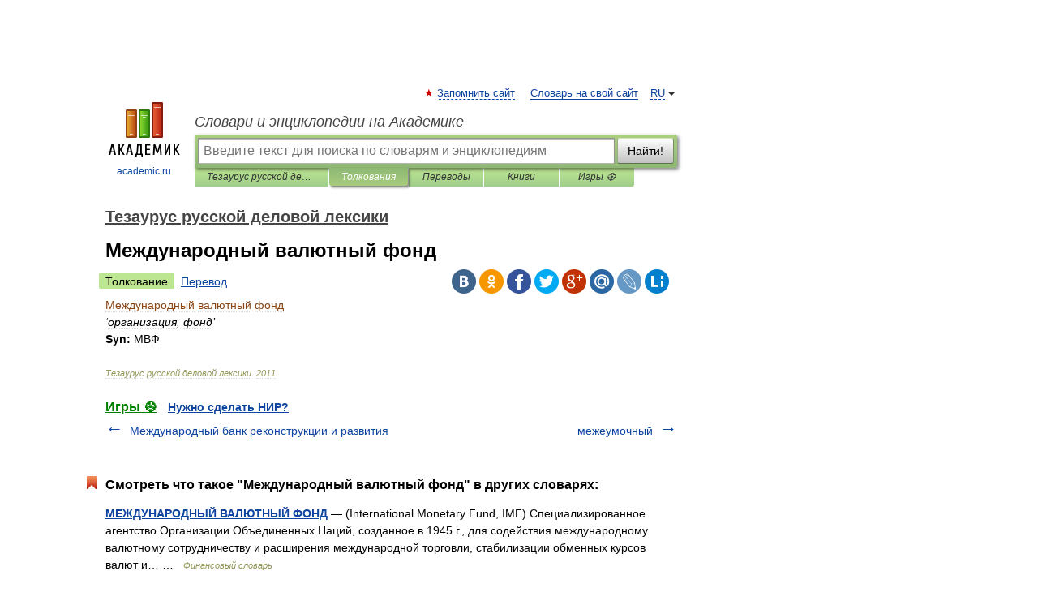

--- FILE ---
content_type: application/javascript; charset=utf-8
request_url: https://fundingchoicesmessages.google.com/f/AGSKWxWR0fuIFaozNq5YQgszlKMOzKAF6oFh1lHgOKODMQfaO_xEJznXKUgKSQVxozPUmH9uy4iqZtV67L9-Ldn5MrKJK8y3DatlmioHc9_iWDyzS-DFs9s_1_cMOnQiDiHcpj58Mu1P0nZ6MO1eb8oveI7FyAiIqbcSCjOgHgbdVUYBv341HVdVwg3U9c_N/_/adasync./AdsRotateNEWHeader./RdmAdFeed./googleadunit?/335x205_
body_size: -1288
content:
window['79f97d93-0f3d-499c-b504-602ed3da11bd'] = true;